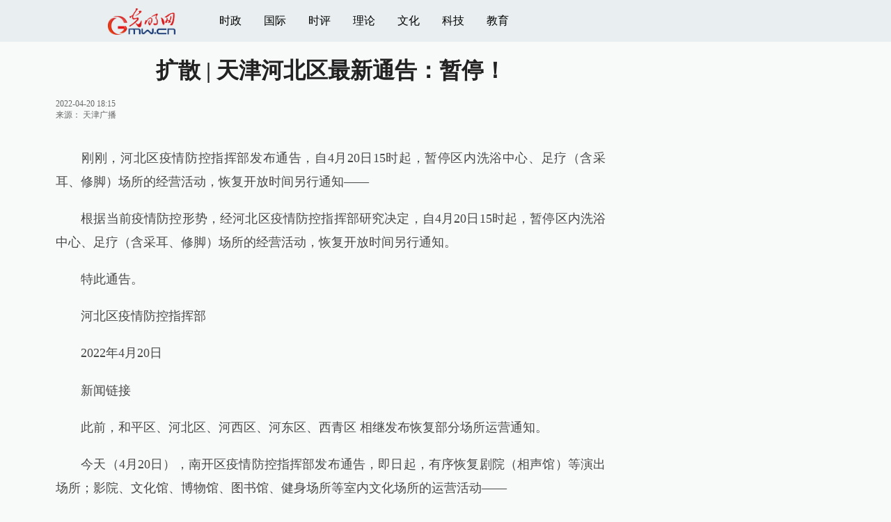

--- FILE ---
content_type: text/html
request_url: https://m.gmw.cn/2022-04/20/content_1302909599.htm
body_size: 9112
content:
<!DOCTYPE html>
<html>
<head>
<!-- tplID:17512 2021手机光明网文章页_全媒体版 -->
<meta charset="UTF-8" />
<meta http-equiv="Cache-Control" content="max-age=0" />
<meta http-equiv="pragma" content="no-cache" />
<meta http-equiv="Expires" content="0" />
<meta name="renderer" content="webkit|ie-stand|ie-comp">
<meta name="viewport" content="width=device-width, initial-scale=1.0, minimum-scale=1.0, maximum-scale=3.0, user-scalable=no" >
<meta http-equiv="X-UA-Compatible" content="IE=10,chrome=1"/>
<meta name="description" content="刚刚，河北区疫情防控指挥部发布通告，自4月20日15时起，暂停区内洗浴中心、足疗（含采耳、修脚）场所的经营活动，恢复开放时间另行通知——根据当前疫情防控形势，经河北区疫情防控指挥部研究决定，自4月20日15时起，暂停区内洗浴中心、足疗（含采耳、修脚）场所的经营活动，恢复开放时间另行通知。河北区疫情防控指挥部2022年4月20日新闻链接此前，和平区、河北区、河西区、河东区、西青区相继发布恢复部分场所运营通知。今天（4月20日），南开区疫情防控指挥部发布通告，即日起，有序恢复剧院（相声馆）等演出场所；影院、文化馆、博物馆、图书馆、健身场所等室内文化场所的运营活动——南开区疫情防控指挥部通告为科学精准落实疫情防控政策，统筹疫情防控和经济社会发展，按照市疫情防控指挥部要求，南开区疫情防控指挥部研究决定，自即日起，有序恢复我区剧院（相声馆）等演出场所；影院、文化馆、博物馆、图书馆、健身场所等室内文化场所的运营活动">
<meta name="keywords" content="场所 疫情 指挥部 通告 落实 恢复 南开区 防护">
<meta name="filetype" content="0">
<meta name="publishedtype" content="1">
<meta name="pagetype" content="1">
<META name="catalogs" content="13000026">
<META name="contentid" content="1302909599">
<META name="publishdate" content="2022-04-20">
<META name="author" content="">
<META name="editor" content="">
<title>
扩散 | 天津河北区最新通告：暂停！
</title>
<link atremote rel="stylesheet" href="//img.gmw.cn/layui/css/layui.css">
<link atremote href="//img.gmw.cn/css/mConMedia_style.css?_=20210112" type="text/css" rel="stylesheet" />
<script atremote src="//img.gmw.cn/js/jquery.js"></script>
<script atremote src="//img.gmw.cn/js/require.js"></script>
<script atremote src="//img.gmw.cn/js/require/config.js?_=20201027"></script>
<script atremote src="//img.gmw.cn/js/require/mConMediaMain.js?_=20210112"></script>
</head>

<body>
	<!-- ssi_m_header -->
	<!-- 分享默认图 开始 -->
    <div style="position:absolute;top:-9999px;left:-9999px;width:0px;height:0px;overflow:hidden;display:none;"><img atremote src="//img.gmw.cn/pic/gmwLogo_share.jpg"></div>
    <!-- 分享默认图 结束 -->
    
    <!--吸顶条 开始-->
    <style>
	.g-layout-wrap{height:2.7rem;position:relative;}
	@media only screen and (min-width:1000px){
    .g-layout-wrap{height:3.75rem;}
	}
    </style>
    <div class="g-layout-wrap">
        <div class="g-layout">
            <div class="m-con">
                <div class="m-imgs">
                    <a href="javascript:void(0);" onClick="window.history.back(); return false;"><img atremote src="//img.gmw.cn/pic/mgmw/home.png" class="u-back" /></a>
                    <a atremote href="//m.gmw.cn" class="m-logo"><img atremote src="//img.gmw.cn/pic/mgmw/logo.png" /></a>
                    <a atremote href="//m.gmw.cn" target="_blank"><img atremote src="//img.gmw.cn/pic/mgmw/mhome.png" class="u-home" /></a>        	
                </div>
                <div class="m-icons" id="m-icons">
                    <span class="m-fontSize-wrap" id="fontSize"></span>
                    <span class="m-shareIcon"><img atremote src="//img.gmw.cn/pic/mgmw/mshare.png" /></span>
                    <span class="m-mobile-nav-btn"><img atremote src="//img.gmw.cn/pic/mgmw/mline.png" /></span>
                </div>
            </div>
        </div>
    </div>
    <!--吸顶条 结束-->
    
	<!--手机端导航s-->
	<div class="m-mobile-nav">
		<a href="javascript:void(0);" id="u-navClose"><img atremote src="//img.gmw.cn/pic/mgmw/mClose.png" /></a>
		<div class="m-navTitle">
			<span></span>
			<h1>全部导航</h1>
		</div>	
	    <ul>
	    	<li><a atremote href="//politics.gmw.cn" target="_blank">时政</a></li>
	    	<li><a atremote href="//m.gmw.cn/node_13000028.htm" target="_blank">国内</a></li>
	        <li><a atremote href="//m.gmw.cn/node_103355.htm" target="_blank">国际</a></li>
	        <li><a atremote href="//m.gmw.cn/node_42675.htm" target="_blank">财经</a></li>
	        <li><a atremote href="//m.gmw.cn/node_13000026.htm" target="_blank">社会</a></li>
	        <li><a atremote href="//m.gmw.cn/node_13000032.htm" target="_blank">娱乐</a></li>
	        <li><a atremote href="//m.gmw.cn/node_13000024.htm" target="_blank">天气</a></li>
	        <li><a atremote href="//m.gmw.cn/node_13000023.htm" target="_blank">交通</a></li>
	        <li><a atremote href="//m.gmw.cn/node_13000022.htm" target="_blank">体育</a></li>
	        <li><a atremote href="//m.gmw.cn/node_13000021.htm" target="_blank">军事</a></li>
	        <li><a atremote href="//m.gmw.cn/node_13000018.htm" target="_blank">教育</a></li>
	        <li><a atremote href="//m.gmw.cn/node_75590.htm" target="_blank">科普</a></li>
	        <li><a atremote href="//m.gmw.cn/node_13000017.htm" target="_blank">文化</a></li>	  
	        <li><a atremote href="//m.gmw.cn/node_103343.htm" target="_blank">健康</a></li>
	        <li><a atremote href="//m.gmw.cn/node_103357.htm" target="_blank">评论</a></li> 
	        <li><a atremote href="//en.gmw.cn/" target="_blank">ENGLISH</a></li>   
	    </ul>
	</div>
	<!--手机端导航e-->
	
<!--正文内容 开始-->
<div class="layui-container g-main">
    <div class="layui-row">
        <div class="layui-col-sm8">
		<!--正文标题 开始-->
		<div class="m-title-box">
			<h1 class="u-title">
			    扩散 | 天津河北区最新通告：暂停！
			</h1>
			<div class="m-contentMsg">
			    2022-04-20 18:15<span class="u-source">来源：
			    <a href="https://dwz.cn/sAGKp6cb" target="_blank">天津广播</a>
</span>
		
            </div>
		</div>
		<!--正文标题 结束-->
		
		<!--文章正文 开始-->
		<div class="m-con-text" id="articleBox">
			<div id="article_inbox" class="con-text">
            	<!-- 引题图片 若有则显示，实现可换头图功能 -->
            	<div id="PreTitle">
            	    <div style="text-align:center;"></div>
            	</div>
				<!--视频或音频-->
				<div class="m-player_box" id="video">
					<div id="a1"></div>
				</div>
                <!--存放音频或者视频地址-->
                <div id="MultiAttachPh">
                    </div>
                <!--标题图片地址-->
                <div id="PictureUrlPh" style="display:none;">
                    
                </div>
				<div id="SubtitlePh" style="display: none"></div>
				<!--小调查(使用副题字段)start-->
				<p id="voteiFrameP" style="display:none;"></p>    <div class="m-vote-wrap">      <div class="m-votearea">        <form id="voteform">          <div class="m-vote-list"><p style="text-align:center;color:#008000;">调查问题加载中，请稍候。<br/>若长时间无响应，请刷新本页面</p></div>        </form>        <div class="btn-research" style="display:none;"><input type="button" id="btnsubmit" class="btn-submit" value="提 交" /></div>      </div>      <div id="result"></div>    </div>    
				<!--小调查end-->
                <!--文章正文 开始-->
                <div class="u-mainText">
                    <!--enpproperty <articleid>1302909599</articleid><date>2022-04-20 18:15:44.0</date><author></author><title>扩散 | 天津河北区最新通告：暂停！</title><keyword>场所,疫情,指挥部,通告,落实,恢复,南开区,防护</keyword><subtitle></subtitle><introtitle></introtitle><siteid>215</siteid><nodeid>13000017</nodeid><nodename>文化</nodename><nodesearchname></nodesearchname>/enpproperty--><!--enpcontent--><!--enpcontent-->
<p>
　　刚刚，河北区疫情防控指挥部发布通告，自4月20日15时起，暂停区内洗浴中心、足疗（含采耳、修脚）场所的经营活动，恢复开放时间另行通知——</p>

<p>
　　根据当前疫情防控形势，经河北区疫情防控指挥部研究决定，自4月20日15时起，暂停区内洗浴中心、足疗（含采耳、修脚）场所的经营活动，恢复开放时间另行通知。</p>

<p>　　特此通告。</p>

<p>　　河北区疫情防控指挥部</p>

<p>　　2022年4月20日</p>

<p>　　新闻链接</p>

<p>　　此前，和平区、河北区、河西区、河东区、西青区&#160;相继发布恢复部分场所运营通知。</p>

<p>
　　今天（4月20日），南开区疫情防控指挥部发布通告，即日起，有序恢复剧院（相声馆）等演出场所；影院、文化馆、博物馆、图书馆、健身场所等室内文化场所的运营活动——</p>

<p>　　南开区疫情防控指挥部通告</p>

<p>
　　为科学精准落实疫情防控政策，统筹疫情防控和经济社会发展，按照市疫情防控指挥部要求，南开区疫情防控指挥部研究决定，自即日起，有序恢复我区剧院（相声馆）等演出场所；影院、文化馆、博物馆、图书馆、健身场所等室内文化场所的运营活动。</p>

<p>
　　洗浴中心、足疗（含采耳、修脚）、台球厅、电子游艺（戏）厅、麻将馆、棋牌室、网吧、歌舞厅、酒吧、剧本杀、桌游、密室逃脱等密闭娱乐场所，继续保持关闭状态。</p>

<p>
　　请各行业主管部门、各街道继续督促有关重点场所、重点单位落实主体责任，严格落实扫码、测温、戴口罩、一米线、人员限流、场所消杀通风等疫情防控要求。对于不按照要求落实疫情防控要求的，立即责令关停整顿。</p>

<p>
　　同时，倡导广大居民加强个人防护，坚持科学佩戴口罩、勤洗手、常通风、一米间隔等良好卫生习惯；尽早全程接种疫苗，建立自身免疫防护；严格做好快递物品的消毒，时刻紧绷防控之弦，共筑安全屏障。</p>

<p>　　特此通告。</p>

<p>　　南开区疫情防控指挥部</p>

<p>　　2022年4月20日</p>

<p>　　记者&#160;| 刘克琦</p>

<p>　</p>

<p>　　综合 | 海河之北 和美南开</p>

<div id="csc_pub_info" style="display: none;">
catalogs:115814;contentid:9613696;publishdate:2022-04-20;author:季爽;file:1650449752795-c61c4180-055c-40b4-acde-a3398dacd3eb;source:29;from:天津广播;timestamp:2022-04-20
18:15:44;</div>
<!--/enpcontent--><!--/enpcontent--><!--/enpcontent-->
					<div id="contentLiability">[责任编辑:
					    
]</div>
					<!--/enpcontent-->
                  </div>
                    <!--文章正文 结束-->
                    <!--阅读剩余全文 开始-->
                    <div class="u-moreText">阅读剩余全文（<span class="u-percent"></span>）</div>
                    <!--阅读剩余全文 结束-->
                </div>
            </div>
            <!--文章正文 结束-->
            
            <!--分享&&点赞 开始-->
            <div class="m-shareCon">
                <!--分享 开始-->
                <div class="m-share">	
                    <div class="share" id="share"> 
                        <a class="share-weibo" href="javascript:;"><img atremote src="//img.gmw.cn/pic/mgmw/mweibo.png" /></a>
                        <a class="share-qq" href="javascript:;">
                            <img atremote src="//img.gmw.cn/pic/mgmw/mqq.png" />
                            <div class="qrcode"></div>
                        </a>
                        <a class="share-qqzone" href="javascript:;"><img atremote src="//img.gmw.cn/pic/mgmw/mzone.png" /></a> 
                        <a class="share-weixin" href="javascript:;">
                            <img atremote src="//img.gmw.cn/pic/mgmw/mweixin.png" />
                            <div class="qrcode"></div>
                        </a> 
                    </div>
                </div>
                <!--分享 结束-->
            </div>
            <!--分享&&点赞 结束-->
            
            <!--左侧推广一 开始-->
            <!-- SSI_article_mobile_ad_A.htm  -->

<!--20200113 from xiudongxue 手动投放-->
<!-- <a id="m-ad-gs" href="https://share.gmw.cn/economy/xinxi/2020-03/14/content_33649982.htm" target="_blank">
    <img atremote src="//ad.gmw.cn/channel_banner/m-ad-gs-20200315.jpg" width="100%" />
</a> -->

<!-- 新广告系统 -->
<style type="text/css">
.banner750{width:100%; margin-left:auto; margin-right:auto; overflow:hidden;}
.banner750 div{width:100% !important;}
</style>
<div class="m-bottom-ad">
	<div id="ad_article_full_A" class="banner750 ad_article_full_A"></div>
</div>
<!--pc页面下方显示-->
<script language="javascript" src="//static-iax.optaim.com/js/iAX2.js" ></script>
<script type="text/javascript">
    _adIax_init({
        pubid:120,
        unitid:1203,
        w:750,
        h:120,
        adConId:"ad_article_full_A"
    });
</script>
<script>
    $(function(){
        var ad_A_h = $("#ad_article_full_A").width()*0.16;
        $("#ad_article_full_A").height(ad_A_h);
    });
</script>
<!--20210816 add-->
<style>
/*防止旧版文章页推广不居中*/
.m-left-ad{width:800px;margin:0 auto;}
</style>
<div class="m-left-ad">
    <script type="text/javascript" src="//cpro.baidustatic.com/cpro/ui/cm.js" async="async" defer="defer" ></script>
    <div class="_lrb073bu9pd"></div>
    <script type="text/javascript">
    $(function(){
        if(/AppleWebKit.*Mobile/i.test(navigator.userAgent) || (/MIDP|SymbianOS|NOKIA|SAMSUNG|LG|NEC|TCL|Alcatel|BIRD|DBTEL|Dopod|PHILIPS|HAIER|LENOVO|MOT-|Nokia|SonyEricsson|SIE-|Amoi|ZTE/.test(navigator.userAgent))){
        }else{
            //pc左侧推广一
            (window.slotbydup = window.slotbydup || []).push({
                id: "u6605364",
                container: "_lrb073bu9pd",
                async: true
            });
			//手机光明网 通发页 位置1
			(window.slotbydup = window.slotbydup || []).push({
				id: "u6605364",
				container: "_lrb073bu9pd",
				async: true
			});
        }
    });
    </script>
</div>
<!--20210816 add-->
<!-- 20210518 投票banner -->
<!-- <div class="g-main" id="banner_top_vote" style="display: none;">
<a  href="https://vote7.gmw.cn/vote-answer.html?questionnaire_id=133" target="_blank">
    <img atremote src="//ad.gmw.cn/channel_banner/20210518vote_m.jpg" width="100%" />
</a>
</div>
<script type="text/javascript">
var bannerVote = $("#banner_top_vote");
 $("#m-top-ad").before(bannerVote);
</script> -->
<!-- 20210518 投票banner -->

<!-- <script type="text/javascript">
    $(function(){
        // $.ajax({
        //     url:'http://html5app.gmw.cn/api/?m=getime&jsoncallback=?', //https暂不能访问
        //     dataType:'json',
        //     success:function(date){
                var _myDate = new Date();
                var _month = _myDate.getMonth() + 1;
                var _day = _myDate.getDate();
                if(_month == 1){
                    if(_day >= 13 && _day <= 17){
                        $('#m-ad-gs').css({'display':'block'});
                    }else if(_day >= 20 && _day <= 23){
                        $('#m-ad-gs').css({'display':'block'});
                    }else{
                        $('#m-ad-gs').css({'display':'none'});
                    }
                };
            // }
        // });
    });
</script> -->     
            <!--左侧推广一 结束-->
            
            <!--线条 开始-->
            <div class="u-line"></div>
            <!--线条 结束-->
            
            <!--为你推荐部分 开始-->
            <meta charset="UTF-8" />
<!-- tplID:46736 m光明网文章页底部为你推荐部分 ssi-->
<div class="g-readscon is_ssi">
	<div class="m-relateread">
        <span></span>为你推荐
    </div>
	<div class="m-lists" id="m-lists">
	          <div class="m-redlist">                <div class="m-imgcon">			<div class="m-img">				<a atremote href="https://m.gmw.cn/2026-01/24/content_38555882.htm" target="_blank"><img atremote src="https://imgm.gmw.cn/attachement/png/site2/20260124/f44d3075896c2ade6fd957.png" border="0"></a>			</div>		</div>   		<div class="m-textc">			<div class="u-tt3">                           <a atremote href="https://m.gmw.cn/2026-01/24/content_38555882.htm" target="_blank">中国空间站飞越故宫</a>                        </div>	                <div class="u-zy">1月24日在北京使用智能天文望远镜拍摄的中国空间站从故宫上空飞过的轨迹（画面中部横线）。新华社记者 邢广利 摄</div>		        <div class="u-time">24<span>日</span></div>	        </div>          </div>        <div class="m-redlist">                <div class="m-imgcon">			<div class="m-img">				<a atremote href="https://m.gmw.cn/2026-01/24/content_38555888.htm" target="_blank"><img atremote src="https://imgm.gmw.cn/attachement/png/site2/20260124/f44d3075896c2ade744f62.png" border="0"></a>			</div>		</div>   		<div class="m-textc">			<div class="u-tt3">                           <a atremote href="https://m.gmw.cn/2026-01/24/content_38555888.htm" target="_blank">杭州：逛庙会 迎腊八</a>                        </div>	                <div class="u-zy">1月23日，杭州市西湖区北山街道举办“西湖读书日”轮值主题活动暨腊八庙会。1月23日，杭州市西湖区北山街道举办“西湖读书日”轮值主题活动暨腊八庙会。1月23日，杭州市西湖区北山街道举办“西湖读书日”轮值主题活动暨腊八庙会。</div>		        <div class="u-time">24<span>日</span></div>	        </div>          </div>					</div>
	<div class="m-lists" id="m-lists">
	  	<div class="m-redlist">	     <div class="m-imgcon">			<div class="m-img">				<a atremote href="https://m.gmw.cn/2026-01/24/content_38555881.htm" target="_blank"><img atremote src="https://imgm.gmw.cn/attachement/png/site2/20260124/f44d3075896c2ade6e4b30.png" border="0"></a>			</div>		</div>		<div class="m-textc">			<div class="u-tt3">                   <a atremote href="https://m.gmw.cn/2026-01/24/content_38555881.htm" target="_blank">第32届自贡国际恐龙灯会亮灯</a>             </div>	        <div class="u-zy">1月23日晚，第32届自贡国际恐龙灯会亮灯暨四川省迎春文旅促消费活动在四川省自贡市中华彩灯大世界启幕。1月23日晚，第32届自贡国际恐龙灯会亮灯暨四川省迎春文旅促消费活动在四川省自贡市中华彩灯大世界启幕。</div>		    <div class="u-time">24<span>日</span></div>	     </div>             	</div><div class="m-redlist">	     <div class="m-imgcon">			<div class="m-img">				<a atremote href="https://m.gmw.cn/2026-01/23/content_38554041.htm" target="_blank"><img atremote src="https://imgm.gmw.cn/attachement/jpg/site2/20260123/f44d305ea12a2add1e8662.jpg" border="0"></a>			</div>		</div>		<div class="m-textc">			<div class="u-tt3">                   <a atremote href="https://m.gmw.cn/2026-01/23/content_38554041.htm" target="_blank">我国电动汽车充电设施数量突破2000万</a>             </div>	        <div class="u-zy">1月22日，车主在江苏泰州电暖流城市服务中心电动汽车快充站内为车辆充电（无人机照片）。1月21日，国家能源局宣布，截至2025年12月底，我国电动汽车充电设施数量达2009.2万个，突破2000万大关，建成全球最大电动汽车充电网络，可支撑超4000万辆新能源汽车充电需求。</div>		    <div class="u-time">23<span>日</span></div>	     </div>             	</div>					</div>

<div class="m-lists" id="m-lists">
  	<div class="m-redlist">	     <div class="m-imgcon">			<div class="m-img">				<a atremote href="https://m.gmw.cn/2026-01/23/content_38553740.htm" target="_blank"><img atremote src="https://imgm.gmw.cn/attachement/jpg/site2/20260123/f44d305ea12a2add18c44f.jpg" border="0"></a>			</div>		</div>		<div class="m-textc">			<div class="u-tt3">                   <a atremote href="https://m.gmw.cn/2026-01/23/content_38553740.htm" target="_blank">冰雪南岳美景如画</a>             </div>	        <div class="u-zy">连日来，湖南省衡阳市南岳衡山风景区出现了冰雪雾凇景观，银装素裹的山林在云海里若隐若现，吸引众多游客前来赏雪游玩。连日来，湖南省衡阳市南岳衡山风景区出现了冰雪雾凇景观，银装素裹的山林在云海里若隐若现，吸引众多游客前来赏雪游玩。</div>		    <div class="u-time">23<span>日</span></div>	     </div>             	</div><div class="m-redlist">	     <div class="m-imgcon">			<div class="m-img">				<a atremote href="https://m.gmw.cn/2026-01/23/content_38553696.htm" target="_blank"><img atremote src="https://imgm.gmw.cn/attachement/jpg/site2/20260123/f44d305ea12a2add186738.jpg" border="0"></a>			</div>		</div>		<div class="m-textc">			<div class="u-tt3">                   <a atremote href="https://m.gmw.cn/2026-01/23/content_38553696.htm" target="_blank">乡村面花 腊月“绽放”</a>             </div>	        <div class="u-zy">1月22日，沧州市海兴县张常丰村一家面花作坊的工人展示制作的面花。进入腊月，河北沧州部分乡村的面花作坊进入生产旺季，人们忙着制作各种形状的面花供应市场。进入腊月，河北沧州部分乡村的面花作坊进入生产旺季，人们忙着制作各种形状的面花供应市场。</div>		    <div class="u-time">23<span>日</span></div>	     </div>             	</div>					</div>
<div class="m-lists" id="m-lists">
  	<div class="m-redlist">               <div class="m-imgcon">			<div class="m-img">				<a atremote href="https://m.gmw.cn/2026-01/22/content_38551085.htm" target="_blank"><img atremote src="https://imgm.gmw.cn/attachement/jpg/site2/20260122/f44d305ea12a2adbb81d51.jpg" border="0"></a>			</div>		</div>		<div class="m-textc">			<div class="u-tt3">                   <a atremote href="https://m.gmw.cn/2026-01/22/content_38551085.htm" target="_blank">北京成为我国第二个GDP超5万亿元城市</a>             </div>	        <div class="u-zy">继上海之后，北京正式成为我国第二个GDP突破5万亿元的城市。2025年12月26日，位于北京城市副中心的文化、旅游、商业综合体——“湾里”项目正式营业。</div>		    <div class="u-time">22<span>日</span></div>	     </div>             	</div><div class="m-redlist">               <div class="m-imgcon">			<div class="m-img">				<a atremote href="https://m.gmw.cn/2026-01/22/content_38551063.htm" target="_blank"><img atremote src="https://imgm.gmw.cn/attachement/jpg/site2/20260122/f44d305ea12a2adbb69a07.jpg" border="0"></a>			</div>		</div>		<div class="m-textc">			<div class="u-tt3">                   <a atremote href="https://m.gmw.cn/2026-01/22/content_38551063.htm" target="_blank">我国北方多地迎来新年首场“极光秀”</a>             </div>	        <div class="u-zy">受地磁暴影响，1月20日凌晨、20日夜晚和21日凌晨，新年首场绚丽“极光秀”现身我国北方多个地区。（庚喜庆 摄）　　1月20日晚，极光爱好者王俊峰和朋友冒着严寒来到北京门头沟区百花山附近，对本次极光现象进行了观测。</div>		    <div class="u-time">22<span>日</span></div>	     </div>             	</div>					</div>
<div class="m-lists" id="m-lists">
  	<div class="m-redlist">               <div class="m-imgcon">			<div class="m-img">				<a atremote href="https://m.gmw.cn/2026-01/22/content_38551078.htm" target="_blank"><img atremote src="https://imgm.gmw.cn/attachement/jpg/site2/20260122/f44d305ea12a2adbb7ab3a.jpg" border="0"></a>			</div>		</div>		<div class="m-textc">			<div class="u-tt3">                   <a atremote href="https://m.gmw.cn/2026-01/22/content_38551078.htm" target="_blank">江苏南京：秦淮灯会璀璨夜</a>             </div>	        <div class="u-zy">1月21日晚，第40届秦淮灯会在江苏省南京市白鹭洲公园举行亮灯仪式。1月21日晚，第40届秦淮灯会在江苏省南京市白鹭洲公园举行亮灯仪式。1月21日晚，第40届秦淮灯会在江苏省南京市白鹭洲公园举行亮灯仪式。</div>		    <div class="u-time">22<span>日</span></div>	     </div>            	</div><div class="m-redlist">               <div class="m-imgcon">			<div class="m-img">				<a atremote href="https://m.gmw.cn/2026-01/21/content_38548498.htm" target="_blank"><img atremote src="https://imgm.gmw.cn/attachement/jpg/site2/20260121/f44d305ea4ad2ada67322d.jpg" border="0"></a>			</div>		</div>		<div class="m-textc">			<div class="u-tt3">                   <a atremote href="https://m.gmw.cn/2026-01/21/content_38548498.htm" target="_blank">足球——U23亚洲杯：中国队晋级决赛</a>             </div>	        <div class="u-zy">当地时间1月20日，在沙特阿拉伯吉达举行的2026年亚足联U23男足亚洲杯半决赛中，中国队3比0战胜越南队，晋级决赛。当地时间1月20日，在沙特阿拉伯吉达举行的2026年亚足联U23男足亚洲杯半决赛中，中国队3比0战胜越南队，晋级决赛。</div>		    <div class="u-time">21<span>日</span></div>	     </div>            	</div>					</div>

<a href="javascript:void(0);" class="u-loadmore">载入更多资讯</a>
	
</div>
<!--为你推荐 end-->

            <!--为你推荐部分 结束-->
            
            <!--左侧底部推广 开始-->
            <!-- SSI_article_mobile_ad_E -->

<!-- �ֻ�������-ͨ��ҳE-->
<!--20210816 add-->
<div class="m-left-ad">
    <div class="_kws4j7hk2i"></div>
    <script type="text/javascript">
    $(function(){
        if(/AppleWebKit.*Mobile/i.test(navigator.userAgent) || (/MIDP|SymbianOS|NOKIA|SAMSUNG|LG|NEC|TCL|Alcatel|BIRD|DBTEL|Dopod|PHILIPS|HAIER|LENOVO|MOT-|Nokia|SonyEricsson|SIE-|Amoi|ZTE/.test(navigator.userAgent))){
    }else{
            //pc����ƹ��
            (window.slotbydup = window.slotbydup || []).push({
                id: "u6605365",
                container: "_kws4j7hk2i",
                async: true
            });
        }
    });
    </script>
</div>
<!--20210816 add-->
            <!--左侧底部推广 结束-->
        
		</div>
        <div class="layui-col-sm4">
            <meta charset="UTF-8" />
<!-- tplID:52371 m手机光明网文章页右侧ssi-->
<!--右侧广告位一 开始-->
<div class="_6lmrz1diubk"></div>
<!--右侧广告位一 结束-->
<!--为你推荐第三条 开始--> <!-- 20250825 优化意见，重复拉取，隐藏。 -->
<div class="m-pic-box" style="display:none;">
    <a atremote href="https://m.gmw.cn/2026-01/24/content_38555881.htm" target="_blank"><img atremote src="https://imgm.gmw.cn/attachement/png/site2/20260124/f44d3075896c2ade6e4b30.png" border="0"></a><h3><a atremote href="https://m.gmw.cn/2026-01/24/content_38555881.htm" target="_blank">第32届自贡国际恐龙灯会亮灯</a></h3></div>
<!--为你推荐第三条 结束-->
<!--右侧广告位二 开始-->
<div class="_dznh6p8wind"></div>
<!--右侧广告位二 结束-->
<!--右侧广告位三 开始-->
<div class="_2x5fwlexoai"></div>
<!--右侧广告位三 结束-->
<!--右侧广告位四 开始-->
<div class="_aw2s9ykx5ok"></div>
<!--右侧广告位四 结束-->
<!--右侧广告位五 开始-->
<div class="_ac80rv4gnj"></div>
<!--右侧广告位五 结束-->
<script type="text/javascript">
$(function(){
	if(/AppleWebKit.*Mobile/i.test(navigator.userAgent) || (/MIDP|SymbianOS|NOKIA|SAMSUNG|LG|NEC|TCL|Alcatel|BIRD|DBTEL|Dopod|PHILIPS|HAIER|LENOVO|MOT-|Nokia|SonyEricsson|SIE-|Amoi|ZTE/.test(navigator.userAgent))){
	}else{
		//pc右侧推广一
		(window.slotbydup = window.slotbydup || []).push({
			id: "u6605347",
			container: "_6lmrz1diubk",
			async: true
		});
		//pc右侧推广二
		(window.slotbydup = window.slotbydup || []).push({
			id: "u6605348",
			container: "_dznh6p8wind",
			async: true
		});
		//pc右侧推广三
		(window.slotbydup = window.slotbydup || []).push({
			id: "u6605361",
			container: "_2x5fwlexoai",
			async: true
		});
		//pc右侧推广四
		(window.slotbydup = window.slotbydup || []).push({
			id: "u6605362",
			container: "_aw2s9ykx5ok",
			async: true
		});
		//pc右侧推广五
		(window.slotbydup = window.slotbydup || []).push({
			id: "u6605363",
			container: "_ac80rv4gnj",
			async: true
		});
	}
});
</script>
        </div>
    </div>
</div>
	<!--正文内容 结束-->
	<!--尾部 开始-->
	<div class="g-footer">
		<div class="m-footer-main">
			<div><img atremote src="//img.gmw.cn/pic/mgmw/bottom_text.png" /></div>
		</div>
	</div>
	<!--尾部 结束-->
    
	<!--点赞 显示表情 开始-->
	<a href="javascript:;" class="u-like"><img atremote src="//img.gmw.cn/pic/mgmw/mlike.png" /></a>
	<!--点赞 显示表情 结束-->
    
	<!--返回顶部 开始-->
	<a href="javascript:;" class="u-back-top"><img atremote src="//img.gmw.cn/pic/mgmw/mbacktop.png" /></a>
	<!--返回顶部 结束-->
    
	<!--隐藏的表情 开始-->
	<div class="g-motionWrap" id="motionsDiv">
		<div class="m-motion-bd">
			<ul>
				<li class="m_1">
					<div class="m-motion-con">
						<a class="face">
							<img atremote src="//img.gmw.cn/pic/conimages/ico_motion_1.png" />
							<div class="u-motion">开心</div>
							<div class="hits"></div>
						</a>
						<div class="m-motion-status">
							<div class="m-motion-numbox">
								<div class="pillar">&nbsp;</div>
							</div>
						</div>
					</div>
				</li>
				<li class="m_2">
					<div class="m-motion-con">
						<a class="face">
							<img atremote src="//img.gmw.cn/pic/conimages/ico_motion_2.png" />
							<div class="u-motion">难过</div>
							<div class="hits"></div>
						</a>
						<div class="m-motion-status">
							<div class="m-motion-numbox">
								<div class="pillar">&nbsp;</div>
							</div>
						</div>
					</div>
				</li>
				<li class="m_3">
					<div class="m-motion-con">
						<a class="face">
							<img atremote src="//img.gmw.cn/pic/conimages/ico_motion_3.png" />
							<div class="u-motion">点赞</div>
							<div class="hits"></div>
						</a>
						<div class="m-motion-status">
							<div class="m-motion-numbox">
								<div class="pillar">&nbsp;</div>
							</div>
						</div>
					</div>
				</li>
				<li class="m_4">
					<div class="m-motion-con">
						<a class="face">
							<img atremote src="//img.gmw.cn/pic/conimages/ico_motion_4.png" />
							<div class="u-motion">飘过</div>
							<div class="hits"></div>
						</a>
						<div class="m-motion-status">
							
							<div class="m-motion-numbox">
								<div class="pillar">&nbsp;</div>
							</div>
						</div>
					</div>
				</li>
			</ul>
			<a class="u-motion-back">返回</a>
		</div>
	</div>	
	<!--隐藏的表情 结束-->
    
	<!--点击出现的分享层 开始-->
	<div class="g-shareWrap">
		<!--分享 开始-->
		<div class="m-shareWrap">
	        <div class="share" id="share"> 
	        	<a class="share-weibo"><img atremote src="//img.gmw.cn/pic/mgmw/mweibo.png" /></a>
	        	<a class="share-qq share-qq2">
                	<img atremote src="//img.gmw.cn/pic/mgmw/mqq.png" />
                    <div class="qrcode"></div>
                </a>
	        	<a class="share-qqzone"><img atremote src="//img.gmw.cn/pic/mgmw/mzone.png" /></a> 
	        	<a class="share-weixin share-weixin2" href="javascript:;">
                	<img atremote src="//img.gmw.cn/pic/mgmw/mweixin.png" />
                    <div class="qrcode"></div>
                </a> 
	        </div>
	        <a class="u-share-back">返回</a>
       	</div>
	</div>
	<!--点击出现的分享层 结束-->
    
	<!--微信分享提示层 开始-->
	<div class="g-wxTips">
		<div class="m-wxtop-tip">
			<div class="m-con">
				<p class="m-tipText">
					点击右上角<img atremote src="//img.gmw.cn/pic/mgmw/iconshare.png" class="u-qq" />微信好友
				</p>
				<p class="m-tipText">
					<img atremote src="//img.gmw.cn/pic/mgmw/pengyouquan.png" class="u-qq" />朋友圈
				</p>
				<p class="m-tipShare"><img atremote src="//img.gmw.cn/pic/mgmw/layershare.png" class="u-share"/></p>
			</div>
		</div>
		<div class="m-wxdown-tip">
			<div class="m-con">
				<p class="m-tipText">点击浏览器下方“<img atremote src="//img.gmw.cn/pic/mgmw/lineshare.png" />”分享微信好友Safari浏览器请点击“<img atremote src="//img.gmw.cn/pic/mgmw/share.png" />”按钮</p>
				<p class="m-tip"><img atremote src="//img.gmw.cn/pic/mgmw/arrow.png" /></p>
			</div>
		</div>
	</div>
	<!--微信分享提示层 结束-->
	<!--qq分享提示层 开始-->
	<div class="g-qqTips">
		<div class="m-qqtop-tip">
			<div class="m-con">
				<p class="m-tipText">
					点击右上角<img atremote src="//img.gmw.cn/pic/mgmw/qq.png" class="u-qq" />QQ
				</p>
				<p class="m-tipShare"><img atremote src="//img.gmw.cn/pic/mgmw/layershare.png" class="u-share"/></p>
			</div>
		</div>
		<div class="m-qqdown-tip">
			<div class="m-con">
				<p class="m-tipText">点击浏览器下方“<img atremote src="//img.gmw.cn/pic/mgmw/lineshare.png" />”分享QQ好友Safari浏览器请点击“<img atremote src="//img.gmw.cn/pic/mgmw/share.png" />”按钮</p>
				<p class="m-tip"><img atremote src="//img.gmw.cn/pic/mgmw/arrow.png" /></p>
			</div>
		</div>
	</div>
	<!--qq分享提示层 结束-->
    <script>
	(function() {
                if($("#csc_pub_info").length > 0 && $.trim($("#csc_pub_info").text()) != "") {
                    var authorInfo = $.trim($("#csc_pub_info").text()).split(";")[3] || false;
                    if(authorInfo) {
                        var author = authorInfo.split(":")[1] || false;
                        if(author) {
                            var metas = $('META[name="author"]');
                            if(metas.length > 0) {
                                metas.attr("content", author);
                            } else {
                                $("head").append('<META name="author" content="' + author + '">')
                            }
                            $("#contentLiability").text("[责任编辑：" + author + "]");
                        }
                    }
                }
            }())
	</script>
    <!-- GMW Statistics -------------------BEGIN-------- -->
<script>document.write(unescape("%3Cscript type='text/javascript' src='//channel-analysis-js.gmw.cn/md.js?" + Math.random() + "'%3E%3C/script%3E"));</script>
<!-- GMW Statistics -------------------END -------- -->
<!-- Google tag (gtag.js) 谷歌 统计2023 -->
<script async src="https://www.googletagmanager.com/gtag/js?id=G-1NBSV0RRQR"></script>
<script>
  window.dataLayer = window.dataLayer || [];
  function gtag(){dataLayer.push(arguments);}
  gtag('js', new Date());

  gtag('config', 'G-1NBSV0RRQR');
</script>

</body>
</html>